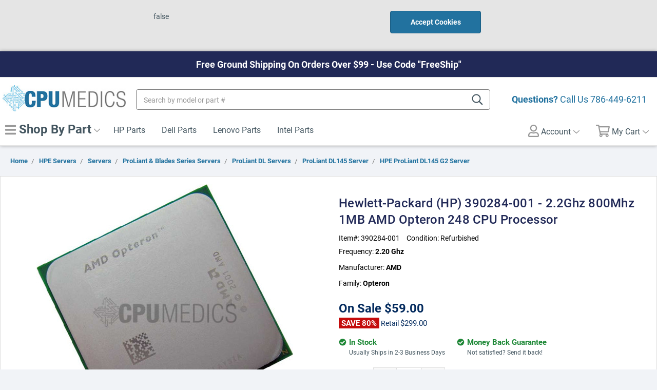

--- FILE ---
content_type: text/html; charset=utf-8
request_url: https://www.google.com/recaptcha/api2/anchor?ar=1&k=6LcjX0sbAAAAACp92-MNpx66FT4pbIWh-FTDmkkz&co=aHR0cHM6Ly93d3cuY3B1bWVkaWNzLmNvbTo0NDM.&hl=en&v=PoyoqOPhxBO7pBk68S4YbpHZ&size=normal&anchor-ms=20000&execute-ms=30000&cb=cvf4qybanz4m
body_size: 49179
content:
<!DOCTYPE HTML><html dir="ltr" lang="en"><head><meta http-equiv="Content-Type" content="text/html; charset=UTF-8">
<meta http-equiv="X-UA-Compatible" content="IE=edge">
<title>reCAPTCHA</title>
<style type="text/css">
/* cyrillic-ext */
@font-face {
  font-family: 'Roboto';
  font-style: normal;
  font-weight: 400;
  font-stretch: 100%;
  src: url(//fonts.gstatic.com/s/roboto/v48/KFO7CnqEu92Fr1ME7kSn66aGLdTylUAMa3GUBHMdazTgWw.woff2) format('woff2');
  unicode-range: U+0460-052F, U+1C80-1C8A, U+20B4, U+2DE0-2DFF, U+A640-A69F, U+FE2E-FE2F;
}
/* cyrillic */
@font-face {
  font-family: 'Roboto';
  font-style: normal;
  font-weight: 400;
  font-stretch: 100%;
  src: url(//fonts.gstatic.com/s/roboto/v48/KFO7CnqEu92Fr1ME7kSn66aGLdTylUAMa3iUBHMdazTgWw.woff2) format('woff2');
  unicode-range: U+0301, U+0400-045F, U+0490-0491, U+04B0-04B1, U+2116;
}
/* greek-ext */
@font-face {
  font-family: 'Roboto';
  font-style: normal;
  font-weight: 400;
  font-stretch: 100%;
  src: url(//fonts.gstatic.com/s/roboto/v48/KFO7CnqEu92Fr1ME7kSn66aGLdTylUAMa3CUBHMdazTgWw.woff2) format('woff2');
  unicode-range: U+1F00-1FFF;
}
/* greek */
@font-face {
  font-family: 'Roboto';
  font-style: normal;
  font-weight: 400;
  font-stretch: 100%;
  src: url(//fonts.gstatic.com/s/roboto/v48/KFO7CnqEu92Fr1ME7kSn66aGLdTylUAMa3-UBHMdazTgWw.woff2) format('woff2');
  unicode-range: U+0370-0377, U+037A-037F, U+0384-038A, U+038C, U+038E-03A1, U+03A3-03FF;
}
/* math */
@font-face {
  font-family: 'Roboto';
  font-style: normal;
  font-weight: 400;
  font-stretch: 100%;
  src: url(//fonts.gstatic.com/s/roboto/v48/KFO7CnqEu92Fr1ME7kSn66aGLdTylUAMawCUBHMdazTgWw.woff2) format('woff2');
  unicode-range: U+0302-0303, U+0305, U+0307-0308, U+0310, U+0312, U+0315, U+031A, U+0326-0327, U+032C, U+032F-0330, U+0332-0333, U+0338, U+033A, U+0346, U+034D, U+0391-03A1, U+03A3-03A9, U+03B1-03C9, U+03D1, U+03D5-03D6, U+03F0-03F1, U+03F4-03F5, U+2016-2017, U+2034-2038, U+203C, U+2040, U+2043, U+2047, U+2050, U+2057, U+205F, U+2070-2071, U+2074-208E, U+2090-209C, U+20D0-20DC, U+20E1, U+20E5-20EF, U+2100-2112, U+2114-2115, U+2117-2121, U+2123-214F, U+2190, U+2192, U+2194-21AE, U+21B0-21E5, U+21F1-21F2, U+21F4-2211, U+2213-2214, U+2216-22FF, U+2308-230B, U+2310, U+2319, U+231C-2321, U+2336-237A, U+237C, U+2395, U+239B-23B7, U+23D0, U+23DC-23E1, U+2474-2475, U+25AF, U+25B3, U+25B7, U+25BD, U+25C1, U+25CA, U+25CC, U+25FB, U+266D-266F, U+27C0-27FF, U+2900-2AFF, U+2B0E-2B11, U+2B30-2B4C, U+2BFE, U+3030, U+FF5B, U+FF5D, U+1D400-1D7FF, U+1EE00-1EEFF;
}
/* symbols */
@font-face {
  font-family: 'Roboto';
  font-style: normal;
  font-weight: 400;
  font-stretch: 100%;
  src: url(//fonts.gstatic.com/s/roboto/v48/KFO7CnqEu92Fr1ME7kSn66aGLdTylUAMaxKUBHMdazTgWw.woff2) format('woff2');
  unicode-range: U+0001-000C, U+000E-001F, U+007F-009F, U+20DD-20E0, U+20E2-20E4, U+2150-218F, U+2190, U+2192, U+2194-2199, U+21AF, U+21E6-21F0, U+21F3, U+2218-2219, U+2299, U+22C4-22C6, U+2300-243F, U+2440-244A, U+2460-24FF, U+25A0-27BF, U+2800-28FF, U+2921-2922, U+2981, U+29BF, U+29EB, U+2B00-2BFF, U+4DC0-4DFF, U+FFF9-FFFB, U+10140-1018E, U+10190-1019C, U+101A0, U+101D0-101FD, U+102E0-102FB, U+10E60-10E7E, U+1D2C0-1D2D3, U+1D2E0-1D37F, U+1F000-1F0FF, U+1F100-1F1AD, U+1F1E6-1F1FF, U+1F30D-1F30F, U+1F315, U+1F31C, U+1F31E, U+1F320-1F32C, U+1F336, U+1F378, U+1F37D, U+1F382, U+1F393-1F39F, U+1F3A7-1F3A8, U+1F3AC-1F3AF, U+1F3C2, U+1F3C4-1F3C6, U+1F3CA-1F3CE, U+1F3D4-1F3E0, U+1F3ED, U+1F3F1-1F3F3, U+1F3F5-1F3F7, U+1F408, U+1F415, U+1F41F, U+1F426, U+1F43F, U+1F441-1F442, U+1F444, U+1F446-1F449, U+1F44C-1F44E, U+1F453, U+1F46A, U+1F47D, U+1F4A3, U+1F4B0, U+1F4B3, U+1F4B9, U+1F4BB, U+1F4BF, U+1F4C8-1F4CB, U+1F4D6, U+1F4DA, U+1F4DF, U+1F4E3-1F4E6, U+1F4EA-1F4ED, U+1F4F7, U+1F4F9-1F4FB, U+1F4FD-1F4FE, U+1F503, U+1F507-1F50B, U+1F50D, U+1F512-1F513, U+1F53E-1F54A, U+1F54F-1F5FA, U+1F610, U+1F650-1F67F, U+1F687, U+1F68D, U+1F691, U+1F694, U+1F698, U+1F6AD, U+1F6B2, U+1F6B9-1F6BA, U+1F6BC, U+1F6C6-1F6CF, U+1F6D3-1F6D7, U+1F6E0-1F6EA, U+1F6F0-1F6F3, U+1F6F7-1F6FC, U+1F700-1F7FF, U+1F800-1F80B, U+1F810-1F847, U+1F850-1F859, U+1F860-1F887, U+1F890-1F8AD, U+1F8B0-1F8BB, U+1F8C0-1F8C1, U+1F900-1F90B, U+1F93B, U+1F946, U+1F984, U+1F996, U+1F9E9, U+1FA00-1FA6F, U+1FA70-1FA7C, U+1FA80-1FA89, U+1FA8F-1FAC6, U+1FACE-1FADC, U+1FADF-1FAE9, U+1FAF0-1FAF8, U+1FB00-1FBFF;
}
/* vietnamese */
@font-face {
  font-family: 'Roboto';
  font-style: normal;
  font-weight: 400;
  font-stretch: 100%;
  src: url(//fonts.gstatic.com/s/roboto/v48/KFO7CnqEu92Fr1ME7kSn66aGLdTylUAMa3OUBHMdazTgWw.woff2) format('woff2');
  unicode-range: U+0102-0103, U+0110-0111, U+0128-0129, U+0168-0169, U+01A0-01A1, U+01AF-01B0, U+0300-0301, U+0303-0304, U+0308-0309, U+0323, U+0329, U+1EA0-1EF9, U+20AB;
}
/* latin-ext */
@font-face {
  font-family: 'Roboto';
  font-style: normal;
  font-weight: 400;
  font-stretch: 100%;
  src: url(//fonts.gstatic.com/s/roboto/v48/KFO7CnqEu92Fr1ME7kSn66aGLdTylUAMa3KUBHMdazTgWw.woff2) format('woff2');
  unicode-range: U+0100-02BA, U+02BD-02C5, U+02C7-02CC, U+02CE-02D7, U+02DD-02FF, U+0304, U+0308, U+0329, U+1D00-1DBF, U+1E00-1E9F, U+1EF2-1EFF, U+2020, U+20A0-20AB, U+20AD-20C0, U+2113, U+2C60-2C7F, U+A720-A7FF;
}
/* latin */
@font-face {
  font-family: 'Roboto';
  font-style: normal;
  font-weight: 400;
  font-stretch: 100%;
  src: url(//fonts.gstatic.com/s/roboto/v48/KFO7CnqEu92Fr1ME7kSn66aGLdTylUAMa3yUBHMdazQ.woff2) format('woff2');
  unicode-range: U+0000-00FF, U+0131, U+0152-0153, U+02BB-02BC, U+02C6, U+02DA, U+02DC, U+0304, U+0308, U+0329, U+2000-206F, U+20AC, U+2122, U+2191, U+2193, U+2212, U+2215, U+FEFF, U+FFFD;
}
/* cyrillic-ext */
@font-face {
  font-family: 'Roboto';
  font-style: normal;
  font-weight: 500;
  font-stretch: 100%;
  src: url(//fonts.gstatic.com/s/roboto/v48/KFO7CnqEu92Fr1ME7kSn66aGLdTylUAMa3GUBHMdazTgWw.woff2) format('woff2');
  unicode-range: U+0460-052F, U+1C80-1C8A, U+20B4, U+2DE0-2DFF, U+A640-A69F, U+FE2E-FE2F;
}
/* cyrillic */
@font-face {
  font-family: 'Roboto';
  font-style: normal;
  font-weight: 500;
  font-stretch: 100%;
  src: url(//fonts.gstatic.com/s/roboto/v48/KFO7CnqEu92Fr1ME7kSn66aGLdTylUAMa3iUBHMdazTgWw.woff2) format('woff2');
  unicode-range: U+0301, U+0400-045F, U+0490-0491, U+04B0-04B1, U+2116;
}
/* greek-ext */
@font-face {
  font-family: 'Roboto';
  font-style: normal;
  font-weight: 500;
  font-stretch: 100%;
  src: url(//fonts.gstatic.com/s/roboto/v48/KFO7CnqEu92Fr1ME7kSn66aGLdTylUAMa3CUBHMdazTgWw.woff2) format('woff2');
  unicode-range: U+1F00-1FFF;
}
/* greek */
@font-face {
  font-family: 'Roboto';
  font-style: normal;
  font-weight: 500;
  font-stretch: 100%;
  src: url(//fonts.gstatic.com/s/roboto/v48/KFO7CnqEu92Fr1ME7kSn66aGLdTylUAMa3-UBHMdazTgWw.woff2) format('woff2');
  unicode-range: U+0370-0377, U+037A-037F, U+0384-038A, U+038C, U+038E-03A1, U+03A3-03FF;
}
/* math */
@font-face {
  font-family: 'Roboto';
  font-style: normal;
  font-weight: 500;
  font-stretch: 100%;
  src: url(//fonts.gstatic.com/s/roboto/v48/KFO7CnqEu92Fr1ME7kSn66aGLdTylUAMawCUBHMdazTgWw.woff2) format('woff2');
  unicode-range: U+0302-0303, U+0305, U+0307-0308, U+0310, U+0312, U+0315, U+031A, U+0326-0327, U+032C, U+032F-0330, U+0332-0333, U+0338, U+033A, U+0346, U+034D, U+0391-03A1, U+03A3-03A9, U+03B1-03C9, U+03D1, U+03D5-03D6, U+03F0-03F1, U+03F4-03F5, U+2016-2017, U+2034-2038, U+203C, U+2040, U+2043, U+2047, U+2050, U+2057, U+205F, U+2070-2071, U+2074-208E, U+2090-209C, U+20D0-20DC, U+20E1, U+20E5-20EF, U+2100-2112, U+2114-2115, U+2117-2121, U+2123-214F, U+2190, U+2192, U+2194-21AE, U+21B0-21E5, U+21F1-21F2, U+21F4-2211, U+2213-2214, U+2216-22FF, U+2308-230B, U+2310, U+2319, U+231C-2321, U+2336-237A, U+237C, U+2395, U+239B-23B7, U+23D0, U+23DC-23E1, U+2474-2475, U+25AF, U+25B3, U+25B7, U+25BD, U+25C1, U+25CA, U+25CC, U+25FB, U+266D-266F, U+27C0-27FF, U+2900-2AFF, U+2B0E-2B11, U+2B30-2B4C, U+2BFE, U+3030, U+FF5B, U+FF5D, U+1D400-1D7FF, U+1EE00-1EEFF;
}
/* symbols */
@font-face {
  font-family: 'Roboto';
  font-style: normal;
  font-weight: 500;
  font-stretch: 100%;
  src: url(//fonts.gstatic.com/s/roboto/v48/KFO7CnqEu92Fr1ME7kSn66aGLdTylUAMaxKUBHMdazTgWw.woff2) format('woff2');
  unicode-range: U+0001-000C, U+000E-001F, U+007F-009F, U+20DD-20E0, U+20E2-20E4, U+2150-218F, U+2190, U+2192, U+2194-2199, U+21AF, U+21E6-21F0, U+21F3, U+2218-2219, U+2299, U+22C4-22C6, U+2300-243F, U+2440-244A, U+2460-24FF, U+25A0-27BF, U+2800-28FF, U+2921-2922, U+2981, U+29BF, U+29EB, U+2B00-2BFF, U+4DC0-4DFF, U+FFF9-FFFB, U+10140-1018E, U+10190-1019C, U+101A0, U+101D0-101FD, U+102E0-102FB, U+10E60-10E7E, U+1D2C0-1D2D3, U+1D2E0-1D37F, U+1F000-1F0FF, U+1F100-1F1AD, U+1F1E6-1F1FF, U+1F30D-1F30F, U+1F315, U+1F31C, U+1F31E, U+1F320-1F32C, U+1F336, U+1F378, U+1F37D, U+1F382, U+1F393-1F39F, U+1F3A7-1F3A8, U+1F3AC-1F3AF, U+1F3C2, U+1F3C4-1F3C6, U+1F3CA-1F3CE, U+1F3D4-1F3E0, U+1F3ED, U+1F3F1-1F3F3, U+1F3F5-1F3F7, U+1F408, U+1F415, U+1F41F, U+1F426, U+1F43F, U+1F441-1F442, U+1F444, U+1F446-1F449, U+1F44C-1F44E, U+1F453, U+1F46A, U+1F47D, U+1F4A3, U+1F4B0, U+1F4B3, U+1F4B9, U+1F4BB, U+1F4BF, U+1F4C8-1F4CB, U+1F4D6, U+1F4DA, U+1F4DF, U+1F4E3-1F4E6, U+1F4EA-1F4ED, U+1F4F7, U+1F4F9-1F4FB, U+1F4FD-1F4FE, U+1F503, U+1F507-1F50B, U+1F50D, U+1F512-1F513, U+1F53E-1F54A, U+1F54F-1F5FA, U+1F610, U+1F650-1F67F, U+1F687, U+1F68D, U+1F691, U+1F694, U+1F698, U+1F6AD, U+1F6B2, U+1F6B9-1F6BA, U+1F6BC, U+1F6C6-1F6CF, U+1F6D3-1F6D7, U+1F6E0-1F6EA, U+1F6F0-1F6F3, U+1F6F7-1F6FC, U+1F700-1F7FF, U+1F800-1F80B, U+1F810-1F847, U+1F850-1F859, U+1F860-1F887, U+1F890-1F8AD, U+1F8B0-1F8BB, U+1F8C0-1F8C1, U+1F900-1F90B, U+1F93B, U+1F946, U+1F984, U+1F996, U+1F9E9, U+1FA00-1FA6F, U+1FA70-1FA7C, U+1FA80-1FA89, U+1FA8F-1FAC6, U+1FACE-1FADC, U+1FADF-1FAE9, U+1FAF0-1FAF8, U+1FB00-1FBFF;
}
/* vietnamese */
@font-face {
  font-family: 'Roboto';
  font-style: normal;
  font-weight: 500;
  font-stretch: 100%;
  src: url(//fonts.gstatic.com/s/roboto/v48/KFO7CnqEu92Fr1ME7kSn66aGLdTylUAMa3OUBHMdazTgWw.woff2) format('woff2');
  unicode-range: U+0102-0103, U+0110-0111, U+0128-0129, U+0168-0169, U+01A0-01A1, U+01AF-01B0, U+0300-0301, U+0303-0304, U+0308-0309, U+0323, U+0329, U+1EA0-1EF9, U+20AB;
}
/* latin-ext */
@font-face {
  font-family: 'Roboto';
  font-style: normal;
  font-weight: 500;
  font-stretch: 100%;
  src: url(//fonts.gstatic.com/s/roboto/v48/KFO7CnqEu92Fr1ME7kSn66aGLdTylUAMa3KUBHMdazTgWw.woff2) format('woff2');
  unicode-range: U+0100-02BA, U+02BD-02C5, U+02C7-02CC, U+02CE-02D7, U+02DD-02FF, U+0304, U+0308, U+0329, U+1D00-1DBF, U+1E00-1E9F, U+1EF2-1EFF, U+2020, U+20A0-20AB, U+20AD-20C0, U+2113, U+2C60-2C7F, U+A720-A7FF;
}
/* latin */
@font-face {
  font-family: 'Roboto';
  font-style: normal;
  font-weight: 500;
  font-stretch: 100%;
  src: url(//fonts.gstatic.com/s/roboto/v48/KFO7CnqEu92Fr1ME7kSn66aGLdTylUAMa3yUBHMdazQ.woff2) format('woff2');
  unicode-range: U+0000-00FF, U+0131, U+0152-0153, U+02BB-02BC, U+02C6, U+02DA, U+02DC, U+0304, U+0308, U+0329, U+2000-206F, U+20AC, U+2122, U+2191, U+2193, U+2212, U+2215, U+FEFF, U+FFFD;
}
/* cyrillic-ext */
@font-face {
  font-family: 'Roboto';
  font-style: normal;
  font-weight: 900;
  font-stretch: 100%;
  src: url(//fonts.gstatic.com/s/roboto/v48/KFO7CnqEu92Fr1ME7kSn66aGLdTylUAMa3GUBHMdazTgWw.woff2) format('woff2');
  unicode-range: U+0460-052F, U+1C80-1C8A, U+20B4, U+2DE0-2DFF, U+A640-A69F, U+FE2E-FE2F;
}
/* cyrillic */
@font-face {
  font-family: 'Roboto';
  font-style: normal;
  font-weight: 900;
  font-stretch: 100%;
  src: url(//fonts.gstatic.com/s/roboto/v48/KFO7CnqEu92Fr1ME7kSn66aGLdTylUAMa3iUBHMdazTgWw.woff2) format('woff2');
  unicode-range: U+0301, U+0400-045F, U+0490-0491, U+04B0-04B1, U+2116;
}
/* greek-ext */
@font-face {
  font-family: 'Roboto';
  font-style: normal;
  font-weight: 900;
  font-stretch: 100%;
  src: url(//fonts.gstatic.com/s/roboto/v48/KFO7CnqEu92Fr1ME7kSn66aGLdTylUAMa3CUBHMdazTgWw.woff2) format('woff2');
  unicode-range: U+1F00-1FFF;
}
/* greek */
@font-face {
  font-family: 'Roboto';
  font-style: normal;
  font-weight: 900;
  font-stretch: 100%;
  src: url(//fonts.gstatic.com/s/roboto/v48/KFO7CnqEu92Fr1ME7kSn66aGLdTylUAMa3-UBHMdazTgWw.woff2) format('woff2');
  unicode-range: U+0370-0377, U+037A-037F, U+0384-038A, U+038C, U+038E-03A1, U+03A3-03FF;
}
/* math */
@font-face {
  font-family: 'Roboto';
  font-style: normal;
  font-weight: 900;
  font-stretch: 100%;
  src: url(//fonts.gstatic.com/s/roboto/v48/KFO7CnqEu92Fr1ME7kSn66aGLdTylUAMawCUBHMdazTgWw.woff2) format('woff2');
  unicode-range: U+0302-0303, U+0305, U+0307-0308, U+0310, U+0312, U+0315, U+031A, U+0326-0327, U+032C, U+032F-0330, U+0332-0333, U+0338, U+033A, U+0346, U+034D, U+0391-03A1, U+03A3-03A9, U+03B1-03C9, U+03D1, U+03D5-03D6, U+03F0-03F1, U+03F4-03F5, U+2016-2017, U+2034-2038, U+203C, U+2040, U+2043, U+2047, U+2050, U+2057, U+205F, U+2070-2071, U+2074-208E, U+2090-209C, U+20D0-20DC, U+20E1, U+20E5-20EF, U+2100-2112, U+2114-2115, U+2117-2121, U+2123-214F, U+2190, U+2192, U+2194-21AE, U+21B0-21E5, U+21F1-21F2, U+21F4-2211, U+2213-2214, U+2216-22FF, U+2308-230B, U+2310, U+2319, U+231C-2321, U+2336-237A, U+237C, U+2395, U+239B-23B7, U+23D0, U+23DC-23E1, U+2474-2475, U+25AF, U+25B3, U+25B7, U+25BD, U+25C1, U+25CA, U+25CC, U+25FB, U+266D-266F, U+27C0-27FF, U+2900-2AFF, U+2B0E-2B11, U+2B30-2B4C, U+2BFE, U+3030, U+FF5B, U+FF5D, U+1D400-1D7FF, U+1EE00-1EEFF;
}
/* symbols */
@font-face {
  font-family: 'Roboto';
  font-style: normal;
  font-weight: 900;
  font-stretch: 100%;
  src: url(//fonts.gstatic.com/s/roboto/v48/KFO7CnqEu92Fr1ME7kSn66aGLdTylUAMaxKUBHMdazTgWw.woff2) format('woff2');
  unicode-range: U+0001-000C, U+000E-001F, U+007F-009F, U+20DD-20E0, U+20E2-20E4, U+2150-218F, U+2190, U+2192, U+2194-2199, U+21AF, U+21E6-21F0, U+21F3, U+2218-2219, U+2299, U+22C4-22C6, U+2300-243F, U+2440-244A, U+2460-24FF, U+25A0-27BF, U+2800-28FF, U+2921-2922, U+2981, U+29BF, U+29EB, U+2B00-2BFF, U+4DC0-4DFF, U+FFF9-FFFB, U+10140-1018E, U+10190-1019C, U+101A0, U+101D0-101FD, U+102E0-102FB, U+10E60-10E7E, U+1D2C0-1D2D3, U+1D2E0-1D37F, U+1F000-1F0FF, U+1F100-1F1AD, U+1F1E6-1F1FF, U+1F30D-1F30F, U+1F315, U+1F31C, U+1F31E, U+1F320-1F32C, U+1F336, U+1F378, U+1F37D, U+1F382, U+1F393-1F39F, U+1F3A7-1F3A8, U+1F3AC-1F3AF, U+1F3C2, U+1F3C4-1F3C6, U+1F3CA-1F3CE, U+1F3D4-1F3E0, U+1F3ED, U+1F3F1-1F3F3, U+1F3F5-1F3F7, U+1F408, U+1F415, U+1F41F, U+1F426, U+1F43F, U+1F441-1F442, U+1F444, U+1F446-1F449, U+1F44C-1F44E, U+1F453, U+1F46A, U+1F47D, U+1F4A3, U+1F4B0, U+1F4B3, U+1F4B9, U+1F4BB, U+1F4BF, U+1F4C8-1F4CB, U+1F4D6, U+1F4DA, U+1F4DF, U+1F4E3-1F4E6, U+1F4EA-1F4ED, U+1F4F7, U+1F4F9-1F4FB, U+1F4FD-1F4FE, U+1F503, U+1F507-1F50B, U+1F50D, U+1F512-1F513, U+1F53E-1F54A, U+1F54F-1F5FA, U+1F610, U+1F650-1F67F, U+1F687, U+1F68D, U+1F691, U+1F694, U+1F698, U+1F6AD, U+1F6B2, U+1F6B9-1F6BA, U+1F6BC, U+1F6C6-1F6CF, U+1F6D3-1F6D7, U+1F6E0-1F6EA, U+1F6F0-1F6F3, U+1F6F7-1F6FC, U+1F700-1F7FF, U+1F800-1F80B, U+1F810-1F847, U+1F850-1F859, U+1F860-1F887, U+1F890-1F8AD, U+1F8B0-1F8BB, U+1F8C0-1F8C1, U+1F900-1F90B, U+1F93B, U+1F946, U+1F984, U+1F996, U+1F9E9, U+1FA00-1FA6F, U+1FA70-1FA7C, U+1FA80-1FA89, U+1FA8F-1FAC6, U+1FACE-1FADC, U+1FADF-1FAE9, U+1FAF0-1FAF8, U+1FB00-1FBFF;
}
/* vietnamese */
@font-face {
  font-family: 'Roboto';
  font-style: normal;
  font-weight: 900;
  font-stretch: 100%;
  src: url(//fonts.gstatic.com/s/roboto/v48/KFO7CnqEu92Fr1ME7kSn66aGLdTylUAMa3OUBHMdazTgWw.woff2) format('woff2');
  unicode-range: U+0102-0103, U+0110-0111, U+0128-0129, U+0168-0169, U+01A0-01A1, U+01AF-01B0, U+0300-0301, U+0303-0304, U+0308-0309, U+0323, U+0329, U+1EA0-1EF9, U+20AB;
}
/* latin-ext */
@font-face {
  font-family: 'Roboto';
  font-style: normal;
  font-weight: 900;
  font-stretch: 100%;
  src: url(//fonts.gstatic.com/s/roboto/v48/KFO7CnqEu92Fr1ME7kSn66aGLdTylUAMa3KUBHMdazTgWw.woff2) format('woff2');
  unicode-range: U+0100-02BA, U+02BD-02C5, U+02C7-02CC, U+02CE-02D7, U+02DD-02FF, U+0304, U+0308, U+0329, U+1D00-1DBF, U+1E00-1E9F, U+1EF2-1EFF, U+2020, U+20A0-20AB, U+20AD-20C0, U+2113, U+2C60-2C7F, U+A720-A7FF;
}
/* latin */
@font-face {
  font-family: 'Roboto';
  font-style: normal;
  font-weight: 900;
  font-stretch: 100%;
  src: url(//fonts.gstatic.com/s/roboto/v48/KFO7CnqEu92Fr1ME7kSn66aGLdTylUAMa3yUBHMdazQ.woff2) format('woff2');
  unicode-range: U+0000-00FF, U+0131, U+0152-0153, U+02BB-02BC, U+02C6, U+02DA, U+02DC, U+0304, U+0308, U+0329, U+2000-206F, U+20AC, U+2122, U+2191, U+2193, U+2212, U+2215, U+FEFF, U+FFFD;
}

</style>
<link rel="stylesheet" type="text/css" href="https://www.gstatic.com/recaptcha/releases/PoyoqOPhxBO7pBk68S4YbpHZ/styles__ltr.css">
<script nonce="q-PJ9mQutt5kDmlWg9TvAQ" type="text/javascript">window['__recaptcha_api'] = 'https://www.google.com/recaptcha/api2/';</script>
<script type="text/javascript" src="https://www.gstatic.com/recaptcha/releases/PoyoqOPhxBO7pBk68S4YbpHZ/recaptcha__en.js" nonce="q-PJ9mQutt5kDmlWg9TvAQ">
      
    </script></head>
<body><div id="rc-anchor-alert" class="rc-anchor-alert"></div>
<input type="hidden" id="recaptcha-token" value="[base64]">
<script type="text/javascript" nonce="q-PJ9mQutt5kDmlWg9TvAQ">
      recaptcha.anchor.Main.init("[\x22ainput\x22,[\x22bgdata\x22,\x22\x22,\[base64]/[base64]/[base64]/[base64]/[base64]/[base64]/KGcoTywyNTMsTy5PKSxVRyhPLEMpKTpnKE8sMjUzLEMpLE8pKSxsKSksTykpfSxieT1mdW5jdGlvbihDLE8sdSxsKXtmb3IobD0odT1SKEMpLDApO08+MDtPLS0pbD1sPDw4fFooQyk7ZyhDLHUsbCl9LFVHPWZ1bmN0aW9uKEMsTyl7Qy5pLmxlbmd0aD4xMDQ/[base64]/[base64]/[base64]/[base64]/[base64]/[base64]/[base64]\\u003d\x22,\[base64]\x22,\x22HyrCmWlqeMK0fMOtCCjCvMOHw5FTD0HDilomfMKJw7HDisK/JcO4N8OtGcKuw6XCmWXDoBzDhcKUaMKpwoFSwoPDkTRmbUDDhS/CoF5uREttwr/DlELCrMObBSfCkMKaWsKFXMKpf3vChcKZwpDDqcKmBQbClGzDikUKw43Cr8KNw4LClMKGwrJsTT7CvcKiwrh7N8OSw6/DqSfDvsOowqPDj1Z+d8OGwpEzA8KMwpDCvnZnCF/Dmkggw7fDpMKXw4wPVzLCigFFw6nCo308HF7DtmxpU8OiwqxfEcOWUDptw5vChMKow6PDjcOsw6nDvXzDm8OfwqjCnGjDgcOhw6PCp8KBw7FWMynDmMKAw4/DscOZLDEQGWDDm8O5w4oUUsOAYcOww5VhZ8Ktw5FiwobCq8Ofw6vDn8KSwqzCg2PDgyjCg0DDjMObU8KJYMOOZMOtwpnDkMOZMHXCj2l3wrMpwoIFw7rCusKZwrl5wrTChWs7VVA5wrMSw7bDrAvChGtjwrXChQVsJX/DgGtWwonCjS7DlcOVa39sEsORw7HCocKaw6wbPsKJw6jCizvCsjXDulAdw5JzZ2Uew55lwokVw4QjMsKKdTHDt8OfRAHDt33CqArDgcK6VCgNw4PChMOAXirDgcKMZ8KpwqIYSsOZw705fn9jVygSwpHCt8OXV8K5w6bDrcOWYcOJw4xaM8OXMHbCvW/DjmvCnMKewrDCvBQUwrh9CcKSC8KkCMKWJcO9QzvDssOtwpY0CjrDswlSw6PCkCRxw51baEdkw64jw6ZGw67CkMKlWMK0WAgZw6o1KcKOwp7ClsOfe3jCukUAw6Yzw6PDlcOfEE/Dj8O8fnrDvsK2wrLCncOJw6DCvcK5aMOUJlPDkcKNAcKBwo4mSDvDh8OwwpsdQsKpwonDlyIXSsORUMKgwrHCnMKVDy/CpcKOAsKqw6DDkBTCkCfDi8OOHTgywrvDuMOeZj0bw7JrwrEpIcO+wrJGOsKlwoPDow7ChxAzFMKUw7/CoxBjw7/[base64]/CqVLCrMKaw7TCssO7EMOGwozDocKnCifCqcK6FcODwq0pFx06IsOPw5xeJ8OuwoPCshTDl8KeSTDDinzDnMKCEcKyw4nDosKyw4U7w7Ebw6Maw6YRwpXDoFdWw7/DpMOhcWtiw5Yvwo1Ew40pw4MnP8K6wrbCgg5AFsK+MMOLw4HDh8ONYCbCi2rCqsO7MMKAfnLClMOMwpbDn8O2eFLCrmkFwrwcw6PCuwp+wroISznDhcKPOsOcwq/CiDknwrg+PmLCoDbCliYpHsKjCDDDnAXDun/[base64]/DvMKPw4nDkMOMcgFoVcOQS1HCnzUZw7rCg8KDdsOYw7jDvgbCo07CvU/Cj0TCqsOKw4vDjcKWwpMGwojDsWPDscKzGwZfw5Mmwq3DpcK0wpXDmsOzwqNewrXDiMK/N07CtUvChFBZD8KjV8OCLVtOBT7Dow4Sw5ELwoDDj1ACwqM5w75lBEnDqcKNwrzDu8OlQ8OOOsO4V13Djn7ClnnCkMK5bn3CocKADwkswrPChkfCi8KAwpzDmmrCpBgBwrx2RsOuclJ7wqo/PSjCoMKsw7x/w7wvfDPDmUtiw5YIwofDpC/DkMK3w5x1CSHDsGjDo8KkU8K7w7Zowro+G8OlwqbCoXLDmkHDp8KSTMKdTErDu0QbIMKOZFMOw6HDr8OaCB/DrMKww6tBXirDlsK+w7rDmcOUw6BXTHjCjVTCncKrY2ISM8OzA8Olw43CqMKwAV4jwpoPw4fCh8OMc8KNXcK/wo4/dxrDlUAjacOZw6FEw7rDvcODZMK+wqrDjilZG0rCncKHw6TCnT7DnsOzR8KdL8O9Qw7DucONwoPDkcORw4LDpcKmMS7DrDB+wqspasK6I8O7RBzCsBsnfiwZwpjCjUUiERh9XMKiB8KYw7kHw4FnQsK2ZW/DtEXDtsKtSHHDhgxNHMKYwpTCj07DoMKHw4JEWhHCosO2wp/DrHRxw6LCsHzChcO/wpbClCjDnFjDvsKHw41vI8OnG8KQwr9aVnXCr2IAUcOfwroFwqbDj1bDtU3DjcOAwrXDrWbCkcKjw7rDjcKHZWhtIMKnwqzCmcOBZkLDtFvCl8KZfXrCncKCeMOPwpHDlVfDksOew6/CuyFew4otw6rCpsOewp/Ck3p9cDzDvkjDhcKDAMKyEiBvGDYYXMK8wq1VwpPCmlMkw6FuwrdJGWF9w5cOFSnCjUrDozJbwpVuw7jCi8KFdcKRHCwiwpTCi8OaE1Nywo4cw5ZfXQLDncOww7c0W8OXwqnDgB5eH8O4wp7DkGNowop3JcOPenXCpE/CscOnw7Bmw5zCvcKJwrTCucKRUn7DosKBwp4vGsO/w4/[base64]/bjlKUMOUIw/[base64]/DmQ4cw7tBw7cKR8K9fFQkw6l1K8Oew7waIsKsw4HDlsOawokxw53CjsOHG8KZw5TDoMOVGMOCV8OPwoAywp3DqQJLFF/CmRwRPhTDv8K3wqnDssOtwqjCnsOrwoTCgE1Gw4TDhsKvw5nDujFrC8O6Y3ImRSDChRzDiEPCicKdScO7ITUUEcONw6lQU8OID8OQwrYMNcK5wobDk8KLwo0MbG4qUEgAwqzCkTwUAsObT1/CmcKbG3zDpHLCksOIw6R8wqTCi8ODwoM6W8K8w6A/wqjCs0LCksO7w5BIbMOjO0HCm8OHEV5QwrdaGnXDgMK4wqvDi8OOwohff8KEOH0gwr0Owq5iwoLDjHsNKMO+w5TDo8OAw6jCncK2wrbDpQcLw7jCjsORwqkiCsKiwqtsw5DDqXDCoMK/wo3DtHI5w79PwoXCuRbCqsKMw6J9dsOQwpbDlMOILAnCqSVhwrvCqTEHdsOCwrETSF/[base64]/Dj8ORwq9hcAhQw6sSw5JIJcKRNCvCnsOZwpzCowc4KMOpwqwgw5ACesKVBMO5wrR8TFkYEsKZwq/CiDfCjxQSw5Zfw5vCp8KYw746REzDoDFyw44kwrjDs8K7e3sxwrfCgmY7Gx0ow6/DgsOSMsOEw5vDg8O1wr3Dt8K4wpgGwrN8GQFSYMO2wqjDnwosw4/DssKDbMKZw4fDoMKNwo3Dt8O+woDDqcKzwr3DkRbDknbCqsKSwocmR8OwwoMYAXjDlREiOQvDo8OpecK8ccOjw77DohhCeMKRLEXDlsKvbMKgwqF2wrBRwqt9HMOZwoVQKMOmUS1SwqhTw73DmCTDi10AAnjCkH7DiAxOw7Q/wrfCkl4+w6PDmsK4wo8IJXTDnGPDiMO+DWTCicKswog5bMOlw5zDhGMYw5VIw6TClMKPw6pdw61bBQrCsSoewpB1wqjDqMOKHz3CqnERNEzDuMOmwrcAwqTChTjDh8K0w5bCncKuekcfw6ofw7cwT8K9fsK4w6/CiMObwpfCiMO0w40AS2LCuk9LME0aw6ZgA8KQw7tbwo5pwovDp8KxScOGAW7ChlHDrHnCiMOvSmkWw6vCisOFY0bDvgYdwrfCtcO5wqDDqEsjwr86AzLCnMOmwptEwolZwqwAwobCmB7Di8OMfwbDmkc9GizDo8Oxw7nCmsK+SlE7w7jDgcO2wptOwpIfw4J/HyLDsmXDusKIwp7DpsOEw7Ixw5zDhEPCuQpIw6vCkcKEV1s+w6cfw67DjU0KdsOzDcOmSMOVRcOvwrXCqnnDp8OywqPDuFYcFcKQJMO/PmrDlR15esKRUsK7wpbDhnAKehLDlcK/wofDgMKrw4QydgjDiCnCvlsbe1l7woBrGcOsw5vDlMK5wpvClMOXw7/CtMO/G8KOw6sIDsK8Igs6Ul3Ch8Otw6Mgwookwqk3WcOCwqfDvS0fwowKayhXwptpwpNXHMKhRMObw5/Ch8Olw5RMw7zCosOXwrXDvsO1ZxvDmS/DnD4zKTZWVUPCnsKWZsKab8OZLsOEOcKyYcOiI8Obw6jDsDkLWcKZbkMGw53CmQPCvMOowrDCvGLDuiYnw54dwqLCogMqwo7CvcO9wpnDjmbDg17CrjrClGEww7DDjGxJaMKeWR7Cl8OxGsKlwqzDljgJc8KaFHjCgnXCuxoYw45pw6LCszzDuEnCrF/CiEwiVMOAKMOYKsKmVyHDvMOdwpwew73DtcOnw4zCp8OwwrfDn8OzwojDpsOZw74/V01rcHvCj8KANForwpo+w55xwr/CtSzDu8OQHH/Dsj/CrUrDjUx/NnbCiy57KxNFwpYNw4IQUwvDmsOsw4nDkMOpKT1vw5J+MsKzw4YxwrlCX8KGw6XCnDZhw6EQwp3DvAUww6NLwpXDhwjDvX3CicOCw6DCnMK1N8OSwqjDkWkvwrc9wot0wpNJRcKFw5lAExByFR/[base64]/CqCZ6aToxXVzCsSjCoyzDtSg3PcOHwrgrw7/DsnfCo8KswpDDj8KaY2bCosKuw7kIwrfCj8K/wp9bcMKUf8O3wr3CtMO/wpR4w44QBcKpwr3CrMO3LsK/wqgXPsKwwo9ybTTDjRTDscOvTMOUc8OcwpTDvgQ/cMOZfcOfw75ow7J/w4tpwoBHCMOZIV/CskY7w5ojH3hPFUfCjMK5woY7Q8O6w43Dg8O5w6FAXhNhEcOgw4RKw71GOgguWkHClcKkRmnDjMOOw58GLhTCkcK7wrHCjEXDiSHDo8KCQXXDjh4PcGrCssOmworCtcKfOMOCK3EtwrB9w7rDk8Oww7XDpHBDXS49MghKw59swqExw4kRAMKEwpR/woEpwp7DhcKDHMKYXQhgRh3DrcOww4kOCcKOwqALecK1wrp9XcOiFcO5V8OPHcKgworDmyXDgsK5AmQ0T8KVw4I4woPCvlFoa8KPwrQYG0HCnmAJEgAIYR/DksO4w4TCp3PCisK1w4cHw4kgwrwqIcO7wrAjwoc7w4jDkTp+BsKyw6k0w5I6wpHCghZvBFbCr8KvTAsfworDscKIwqrCi1fDhcK1MWwtZFYgwogfwprDgjPCnHZuwpB/Un7CpcKvbMO1bcKJw6PDi8OTwpzDgTPDuGRKw6HDmMOHw7hCd8OsbxTCn8O5SwDDsDFVw4Rxwr0mJSjCtW1cw7vCsMKwwoIEw744wqPCjkRsdMKLwp4nw5pdwqs+VjPCgEjCsAkdw7zCmsKGw7rCojsuwrJ3EivDpw/[base64]/CnMfLcKKwp1KwoLCkA8wQAYow4fCnWkrw4Ukw6I7wpvCisOmw5/DjDdbw6ZIPcKbP8O6bMOyYcKibB3CjxYbfQNQwr3CgcOnZsO7ETbDk8KMZcO1w6IxwrfCrXPCjcONwp3CujfDv8Ksw6HDmU7CiTXCk8KJw6/CnMOBFsObScK2w4Z/K8OMwogEw7LCjMKFV8OXw5jDj1Juw73DjhcWwphUwqTCjQ4iwo3DrMKKw5FZNsKWR8O/XDTCmg1bZk0rAMOES8K9w6pZPk/[base64]/wowfNyEgwpPChgPCh8KLwooawplVSWDCrcOvPsKtVCt3MsOWw6TDjVHDml/DrMKKVcKEwro9w6rChHs+wr1cw7fDnMK/RGAfw7sXH8K/A8ODIgdNw6zDtcO5WC92wr7ChE40woNnFsKjw54jwqhMw5cWJsK/[base64]/DlcOPw6wewoDDt3VCwpfDnsKiw4DCjsKtwrnDhDkJwrB7w4nDi8Oow4vDlEPDj8ONw7VYEnweGmjDiXBMTAzDthzCq1BFc8KUw7fDvWrCvAVKJsKvw41DEcOcFwrCrsKfwr59N8OGPw/CqMOIwofDqcO6wrfCvA7CrHgeRy8ow6fDu8O9N8KSXEpBD8Ogw7A6w7rCjcOLw6rDgMO8wpjDrMKpMwTCsVASw6p5w7jChcObUwvCinh8wqwCw6zDqsOrw5bCrnY/woTCrxQ8wqB1EGzDjsKsw4bCgMOUDWZkVXNLwpHCg8OjZVPDvBsMw4XCpGtKwpLDucOibhbChxvCtVHCqwjCqsKHRMKlwpEGPsKFT8ODw54WGMKhwrNnP8K/[base64]/W8Kxw7rDncOkYsKtfFsXwpPCtcOLwozDtV/Dv13DkMKAV8KLFCwJwpHCjMKtwqkGLFNOw6/DuF3CosOXVcKBwoMTTDjDmGHCrGoUw51uRjk8w71fw6DDlcKjMVLCuXHCpcOLRBjCmSDDuMK/wqx5wonDqsOLKmfDsxU2KBTCscOmwr3DkcOXwpxAZsO7WsKPw4VAIS8UXcOIwpgsw7R6P0sKDBItXcKiwotGQAEUcUfCisO7PsOEwqrDiV/DjsOhWSbCmQnCk1R/S8Ohw70rw5bCpcOcwqhsw64Bw6ouSH8zJjg9GFnDrcKddMKMBTU0FMKnwroVG8KuwqImWcOVByFkwpZUIcOcwofDoMObHBR3wrhOw4HCohfCocKJw7hALGPCvsOiw4LCuyYwK8KPwrXDg2PDj8Kmw7UPw4p1FA3CpsKdw7TDh3jDnMK9W8OZNCddwq/CthE5ZGA8wpRYw53Cq8Ovw5rDusOCwrDCs2zCg8K6wqURw48ewphcEMO3wrLCq2TCnlLCljdTK8KFG8KSYE4Hw4oxXMOmw5E5wrx9dsKfw6Mxw6RYQsOWw6x9X8KsEcOtw4Emwro0PcO0wqF7SzJhaFsYw41iPk/[base64]/A8OaZcKZOsK4w6DCkn/Cn8KPWlUPwrxxK8OuFn0xL8KfDsOHw4HDicK/[base64]/ChgPCpMKawrHDjsOTLsODacOnwo9YXMKwwrBvwpZ9wqAfw6V/NcOmwp3CijfCh8OaMmVCeMKrwoDDqXcPwoJvTsKWPcOpeBLCsnpPcWDCtzZBw5Mbe8KDV8KNw6fDlU/CsBDDgcKPRMOdwpXCvU/[base64]/Z8K0wp8Gw40dT8OSaGrCk8Orw5JUw7zChsOpw7zDo8OMTg3DiMKOYibCkWPCgXDCpsKbw7IUSMOnfExhBVQ7Yn5uw4XCuyQuw5TDmFzDr8OEwq0Uw7rCn1AvNA/DkEA/HE7Dui4Tw7pbAy/[base64]/bUwGw4nDqsKiwrF1wrXDmMKQwooaawJ7w6gQw7fDtMKkfMKLw7J6d8KuwrlSfMOowphBDirDh13CvRnCiMOPbMO5w6XDiGh5w4dJw6Izwp9bw4JCw4c5wrAIwrXDtw3CjzvCnC/CjkFTwop/QcOuwo9kLhh+Hi0Zw5JJwqwDwoXDjE1nM8K5Y8KUTsOXw7/DnXlBGMOSwoTCuMKhw5LDj8Kyw4nDmiFywoAjMkzClsKJw4ZJCcOhGzE2wpg3RMKlw4zDkzRKw7jDp0HCg8OBw7M0SyvDqMKuw7ohTCrCicO6W8OwX8OKw5Yuw6l5ByzDhcK1CsOlZcOgDHHCsA8Qw5PDqMOpHRDDtm/DlwUYw6zCkjZCL8OkP8KIwojDj2JxwovCkmnCtmDCv1zCqlLChWzCnMKLwpMNBMKOVlnCqz7Du8K/AsOLFnzCoF/CjlHCrDfDhMOJejp7wp4Gw6nDncKXwrfDiUnCmsKmw7DCjcOPJDHCuwvCu8OeGcKJbcOAesKkfsKRw4bDqMORw59jUUTCvQfCusOCCMKuwprCuMOeOV47U8OAw4ZafyEhwoJpKh/CgcODHcKRwokZbcKKwr8ww4/ClsKFw7jDv8OQwr7Cl8OQdVjCgXogw7XDvAPCtybCp8KwJcKTw4ZWccOxw4dqfsOYw7pCcmEGw69JwqrCvMKPw6vDsMO5YRIqDcO0wo7CoHjCu8OcW8K1wpLDkcOgw7/CjyfDo8OGwrpNLcObLAcLI8OGNV3DmHVjUsOjGcKIwpxHYsOVwqnCiiUvAB0nw4clwrHDscOSwonCscKSRQEMYsKew6E/w4XDlgRHUsOTw4fCvsOHJmxBMMOcwppBwpPCtcOODVjCiR/CmcKEw6kpw7TDu8OddsKvEznDqsO+PkXCuMObwpHCh8OQwq1Ew6XDgcKdEcOyEsKxQnTDn8OgWcKywow5TgJdw5zDlcObIEY9NMOzw5s4wovCisOiLMOww4s0woQ7YUdpw4VVw6JMIS1Nw7ggw43Ch8OZwo3DlsOTNFzCuV/[base64]/[base64]/QMKwT8OkfsO8PMKXw4PCiXt6w6MLfFcLw5FQwro+D146KMKmAcOMw4jDscKcLl7Csg1FXBHDjFLCnlvCrsKITMKWUVvDt1tCPsKLwrLCmsKvw6BsCUI8wqtBcTzCqTVLwo10wq54wqbDribDo8O/wrLCiG7Di3sZwo7CjMKhJsOmUjjCpsKdw6YHwpbDo0AST8KSPcKLwpU6w555wrp1J8KdVX0zwp3Do8O+w4jCg03CtsKWwpshwpIWKXwswow+Bk8ZVcKxwp7DpirClsKnEsOSw59/[base64]/[base64]/[base64]/[base64]/[base64]/Dn0orw5kwPcOabQohaQ56csKgw5/[base64]/Dk8KrwoPCqQEcw7pBwrfDigDDukzDi8O1w5LCvVkaRH9RwpUJKxPDp3HCm2d9BAxlDMKUT8KlwpXDo2A4MRrCpsKrw4TCmQjDkcKxw7nCpzZuw4lBXcOoBB5Qa8OdTcO/w6PCkATCu1MvBEHCgcKONk51d2tMw6HDh8O/EMOhw6lCw4dWKHtqI8KeTsKDwrHDjsKlG8OWwoEYwoXCpBvCvsOtwovCr3Axw5Ejw47DksKzJWoFOMOoAMKoKcKAw49Uw7A1JR/CgyoKSsOyw54Mwp7DrhjCqA3DtQLCncOUwofDjMKkZhFpXMOMw7fDjcOzw7rCjcORBELCuFbDmcOCWMKCw5B/[base64]/MWrCl8K0bcOGwpdew6XDpcOwKncKIMOEM1hvSMK/dH3Dp31qw4/CsWF3wqHCmjLCjxZGw6cjwpTCpsOIwpHCjCUYWcO2XMKLSyt0TBvDv03CqMKlwrDCpzhJw4jCkMK5JcKiasO7V8ONw6rCmj/[base64]/DsD7DomzDucOIw4bDsWkbbVfCqsOowq1Zw4hnDMKebFHCpMOHw7fDjAUwXUTChMOnwq1APAbDssK4woFswqvDl8OubCdIVcKWwo4swpzDjcKnA8OOw4DDocKcwoprAUx4wqLDjBvChMKZw7HCg8KPMcKNwo7CoBYpwoPDqUNDw4XCvV9ywp8fwqLCg10HwrE/w4XDlMODf2HDlEPCgA3Csy8bw6DDulHDojzDgUnCo8K/w63CmEIJX8OmwpDDmCduwqrDmjXCgiHDqcKceMKCayrCk8KQw6DDpkXCrwZ3wp5Awr7DrsK0C8KxasOXbcOhwqldw79ywoQ6wqZvw4nDk1HDtMKawprDt8K/w7jDl8O3w59iATTDul9Lw6omEcOlwrBFecOGe3l4wqMOwrpWwo/DjXbChlfCmW3DtjtBAhN9LcOpRB7CgMK7wrd9NsOdO8OCw4DCi3/CmsOfdMOAw6QRwpICI1MGw4BLwq4rOMO2fMONYElkwojDkcOywozCmMOnNMOrwr/DssOmQMKRLEvDvG3DkjvCuWbDnsK7wqfCjMO7w4PCli5uPCg3VMK+w6zDriFVwoVCRz/DuR3Dm8O9wqPCgjbDllzCkcKqw7TDh8Kcw7vDi3g/ScOHFcKUBTfCixzDnFTClcOeYGXDrhhNw7wOw67CusK/V2N4wqVjw4nCslPCmV3DnDfCu8OjGRvDsF8sYBh0wrFJwoHDnsOLQU1Dw6YFNF48OwsyGATDuMK4wp/DnVbCrWEVNA1twrTDtmfDnwPChMKlLQPDr8KpZDfCvcKGGGMLExhLGzBMa1TDpT9Xw6xjwpEATcORT8Kgw5fCrA50bsOcWEbDrMK8woXCi8Kowq7DocOkwo7Dvi7Do8O6LsKdwqsXw7bCuzPCiwLDh2Ndw59tSMOrTSrDgsK0wrh3dsKNI2jCjSQZw7/DlcOgTMKSwoFgJMK6wrleIsOhw64kDcKMPcOgPXhuwo7DuwXDhcOKMsKLwpLCvcOSwqpAw6/ClnbCo8OAw4TDhVjDlcKOwoNpw4XCjDZkw7pYJkDDv8KEwo3DpS8cV8OPbMKKMjJUIEjDj8K0w67Co8OswrNZwqHDocOSQhZuwqHCq0bCnsKBw7AENcKhwq/DksOcMhjDi8KZTkrCrRALwoTCvwkqw4NEwpQXw54Iw4rDh8OXM8Oiw6pOSCkkUsOSw7NQwoMyazhlODbDkBbCjkR0w5nDkQw0MCZgwo9aw47Ct8K5IMOUwozDpsK+QcKgasO8wrsCwq3ChGtdw51ZwrAwTcO7w6TDhsK4a1/[base64]/CpsOQXsKbNcKcw5nCnSbCj8KOX8Khw5Vcw4w/e8Otw7cyw6cLw6jDjybDjEDDix5IRMKpbcKECMKewq8XSXhVF8K2L3fCvBpqWcKqwr88WxptwrPDqDPDmMKUW8OuwpTDpXPDhsOFw7PCmlEMw7PClH7DhsOSw5xQSsK5GsORw4rCs0pYJ8Kmw6Z/IMO4w4BSwql5KQxYwqjCjsO8wpMmU8KGw7bCjAJ/acOUw7AELcK6wp5VJsO1w4LChWDCu8OOasO5FkXCsRA8w7fCrmvCrXsLw5FmESpVRiZ2w7pFYQJcw67DoQF8H8OHT8KVIC10Gj7DhcK6w7dNwrLDs0I5wqbDuA4tB8KdV8K+dnXCrW7DscKXQsKuwp/DmMOyEcKOS8K3ETssw7ZCwrzCriRoKsO4wqo8w5/Cm8OWJwbDt8Omwo9lNVrCkg5HwojDoA7DoMOUCMKkbMO7NsKeDwHDmhwpD8O4N8OwwpLDvRdVOsOTw6NNAAPCl8OjwqTDpcOtPkllwqLCgHHCozIbw6YNw5YDwpnChgw4w6JfwrNRw5jCrsKTw5VtNRV4GFE3VHbCuTvClcO0woE4w5FTMsKbwo9xa2NBwoRbwo/CgsKGwrR7PX/DoMKoU8O8bMKkw4DDnMOYBmPDiRwlNsK1ZMOGw5zCoH0GFAocAMObX8KrKMK8wqVNw7DDjcKhC3/ClcK3wr5fw4wjw7fCiRw6w543Xi9vw7bCnUUvAWcOw7zDnwsEZFXDu8OOSR/CmcOZwqsLw7JhbcKmIRtiPcOOHQUgw5xgwopxwr3DpcOOw4Y0AStFwpxlNcOIw4LCl2NgXERww7M9JV/CmsKxwoduwoQAwq/DvcKcw58TwrZfw57DisKKw7HCmnbDvcKmKxJlGgNgwotcwrxidsOlw5/DpgcpORTDoMKrwrYdwo8pcMKYwrpscV7Csgdxwq0gwpLCgAHDoCEPw6/DilvCuGbCjcOww6p5NyVGw5F4NcKsXcKJw6rChmLCoBLCnxPDvsO8w5vDvcKSf8K9T8OAwrllwrEdB35SScOZDMOnwo1OJXJEbU09YsK4PVZ5U1HDvMKOwoAQwqkECQ7DpMOvUsOiJ8KPw4/DqsKXLwppw4vCtAlzwr5BFcKkYcKtwoHCg0vCsMOzccKFwp9HUSvDocOBw55Nw6Q2w4TCvMO/[base64]/ClTUCNHLCkBfCssK2wqPCtsOzw7dTCnDCjsKIw6/CsToPw6MBUcKlw7XDskTCji1LKMO5w7MSPFQGLMOaC8KnLh7DmFzChD02w7DCvH1yw6nDsxtsw7nDsgw4dwAsAF7CvcKbADNqfsKWVBUYw498cjYtTmMiNH8ewrTDgMK7wqXCtnrDkQ9+w6Zlw5bCpQLCuMO/[base64]/Cnl/DryrDhcK/w6bDuk9JcMKzfMOaWFJQXcOTwo0Uwqc4bF/[base64]/CmhA1w5bDmyQCEMKMw6Nhw47DhMKTw6rCh8KkDsOZw6zDuXgHw6x2w5FtAMKYasKdwp05fsOGwoo/wo0yR8OUw7MQGDPCjMOfwpE5woJmQsK9A8OVwrzCmsOgazhRVj/CnSzCuwTDucKdRcK+wrvDrMOsPDJcFRnDgVk7UgIkb8KFw5UuwpcES3YVDsOCwpsjZMOzwogrYcOkw5w8w4HCjDzCmwdRCcKBwqnCvMKiw77DnsOiw73DpMKZw5/[base64]/CjDHCtsOhZcK2HgIJw4rDssKEw74sDsOUw7vClA/[base64]/CvyLDsMO+EnDCkgvDkMOKCMKzMggpJEQUPknClsKlw60CwpMkFlJtw5XCu8K0w7HCsMK7w5nCjHJ/AcO+Yh/Dmgkaw5jCj8OkEcKewpPCuSbDt8KjwpIgEcKbwqHDj8O3RydKW8OUw6/CpWIjYkNhw53DjcKSw5U3fyrDr8Kyw6TDp8OowqDChDclwqtYw7LDuzDDrMOofzVAeXYlw44ZZ8KTw65cRl7DlcOKwpnDoFgLD8KMFcOcw54swrg0JcKvOBjDnSURZMOXw5dewpA+SXN5wrhIb1fCtzXDmMKdwoZsPsKmemvDjsOAw6rCvy/[base64]/ClXoLIkjCg1/CrUHCsl1kb8O4w5FgB8O+LmY1w4zDl8KVDwZpKsKHe8KIwoDCnnzCkwYraU1HwpXDhmnDp0HCnkBnGjN2w4fCgxXDscOqw5gOw75dV2htw4YyC3htMMOUw4gmw4oCw55YwoXDpMKmw4nDqx/DuCTDssKQcWxxRk/Cg8OSwrzDqVTDlgVpVyfDucO0QcOxw4xiYcK6w6rDssKUEsKuWcOdw6x1w6dKw7wZwrXCoErCk00TTcKBw4Rzw7wMMnFFwoMkwpbDo8K6w53DuEFqe8Ocw4bCrTJTwr/DlcOMeMOeYXrCoQjDsivCt8KKT1nDscO8acO6w51FTi45ZwvDr8OpbxzDsn0SDDRiJX7DvyvDu8OyLMOHN8OQTlfDpmvCiBfDnA1HwrUsW8OOe8OVwrPCiW0/YU3CjMKpHSpdw5ZQwqUbw7Y/Sy8vwrEXB1TCpnfClHNXwoTCl8KlwpoDw5HDlsO8aFY7UsKRWsOVwo1KQcOMw7RZAX8Vw6DCpy89SsO6H8K6HsOnwpIIOcKEw4vCpzkuPB4SdsOLDMOTw51WK2HDmnkMD8OhwpPDplrDkzpzwqHDlV/Dj8KRw4bDj004GnQINsOywrxOFcKKwoHCqMK8wr/[base64]/dAwKR8K5OsK9TEczw4sSPAHCkwjCqljCh8KERsOiDMKbwp1pWk9nw51yPcOIdScIUhzCgcOFwqgPM2UTwo0dwqfDgB/Dg8O6w77DmG0kDTEAT285w6FHwpVdw6spH8O9WsOpNsKbTU9CGRfCqGI4fMOxZTgvwpDCjyVbwrDDrGbCi27DhMKWwpvDocOSEMOsYcKrJCvDv1HCmsOjw7bCi8KUEi/[base64]/CiX7CpcK1UMOsw6LDrl5Ww7PDiRQIwrLDuXTDlA0GccK+wo1Rw6pLwoDCscO5w5jCk0hQR3HDosK9bGNMWsKbwrRmFUrDicOxwoTCokZuw6cdPnQjwpddw6fCo8KAw6wwwpbCoMK0wpdvwp5hw7ceHBzDrAw9Yyxlw5d8eGFOX8Oow73DnFN/TF1kwqfDnsK4dAosBgUewrjDnsKrw5DChcOiw74gw5zDh8ONwoV1acObw5fDnsK2w7XCl3pawp/[base64]/[base64]/SsKLw5oDwonDli9+wrUQPsOZwpDDhsOaRsO0ecOJexDCpsKOYMOrw4d5wotyJEc1QcKtwpHCilvDsFrDvWPDvsOBwqtcwoJxwp7CqVJpIFxbwrxldDfCsScTTwvCoTvCq2ZtIhAHKmnCvcOeCMODd8Opw6HCoznClsKRB8Osw5tnQ8K/XmHCtMKMO0VZbsOnCFLCu8OdGTjDlMKew6HCm8OtJMKcPcKZdn1GBg7Du8KAFD3CqMK+w4/ChcOaXw3DpSkkFMKBF17CvsO7w4JzMMKdw4RUCsOFNsK9w7HDksKSwoXCgMOfw6pzQMKHwpY8BzYGwrfCqMOFHB9CaCc4wpAnwphQZ8KuWMOjw4g5CcKUwq8tw5RQwqTCnE4/w5Vnw7MVEFNRwqrDs1FiFMKiwqEQw79Iw7BpecKEw7PDsMKgwoMracOOcFbDhHfDhcOnwqrDkF/CuG3DgcKgw6rCnw/CuQPDhiDCscOZwqjCicKeBMKNw7d8JsOkU8KWIsOIHcKRw54yw6www4zDqsKIw4VEOMKvw77CoiBtYMKDwqNkwpUMw6xlw693VcKDFcKrFMOzKE95QzNHUgbDmBXDm8K/KMONw7NSawtlGsOewpLDnATDg0RhCMKnw7/Ct8KHw4fDm8KpAcOOw7PCvArClMOmw7nDoE0DBsOVwoRKwrYkwqBDwplMwrUxwqVKHw5dJMOTZcKYw48RYsOjwrvCq8Kcw6fDpMOkLcKSKwvDgsKbXTBFKMO5YRnDqsKnesOlLyV4FMOmCHwtwpjDuDcoeMKIw5IPw5TCscKhwqbCmcKww6TCvD3Col/[base64]/w5gQYnrDtkwTw7nCucOcYmsjW0fCscK0KsO/wofDqcK5EcObw611LcOCVh3DmXjDjsK0YMOow73CgsKmwrRGTiYRw4xWcizDosOdw7ghBQjDoxvCmMK/woZpem8aw4TCkVsiwo0QfSnDpMOhwp3ChGFtw7xlwoXCrg/DmztMw4TDnD/Do8KQw6MEZMKwwrzDrEXCj3nDkMK/wr0pc3Q8w5MPwosvdMO5JcOEwqbCjCrCqmfCkMKvWThyV8Kcwq3DoMOewpzDpMKzBhIBAiLDsizDsMKXUmgrU8KDZcObw7rDrMOWYcKGw6NUecKow7sYJcONw7TClA9Gw7HDoMK+UsO/w7gRwrN6w47CuMOcScKMw5Nfw53DrsOzP1LDjExPw6TCkMKbYgPCgCTCjMKOWMOyAAvDncKUS8O9HwAywqo8D8KNJWU3wqUwcR84wrtLwq12OMOSA8OFwpkackjDmUvDohIYwrjCtMKTwoNVdMK3w5XDqyDDuivCgmBEFMKsw5rCnRnCucOwGMKnM8Oiw4wzwr1/fWJFOmLDqsO5GjbDg8OzwoHCtcOnJnsmR8Kkw5kowovCtmJiZAITwrE0w5QLKGBKcMOMw7hwA3HCjFrCqS8VwpXDisOVw6ATw6/Dsg9Iw5/Ck8KdfsK0OnE/[base64]/[base64]/DhmlcWlYew7xmKAbDpQRmwqcIMsKew5LDsVbCk8Osw7cxwpLCjcKLFcKEa3XCncKnw6PDu8OrD8OJw6XCgMO+w78nwqBlwqw0wqXDisO0wpMTw5TDrMKJw5PDiXliAcK3S8OmHzLDmHkgwpbCkHIpwrXCtBdgw4AewrzCsQHDr31bCcKxw6pHNsO+WsK/[base64]/[base64]/CpMKKaMOqw6/CqwYJwp8wwq9DFCbCisOFG8Klwq5xD0l/KCZkIcOdIyZZWjrDmztbPghxw47ClQ3CjMKSw7zDmcOMw7YpeDXCksOHw71OZh/DmMKAeRdzw5NbPl4YEcOVwo/CqMKCw59WwqoIRwrDhQNKBcKRw6ZRZMKuw5ojwqBpd8KtwqA0TV87w6ZDe8Kcw5BCwr/Ch8KZZnbCrMKNYgsIw78aw4FAXTHCmMOGLQzDs1ZLHj42JQoswqoxXGHDiE7CqsK3I3VwJMKCYcKVwpFeBy3Dkk/Dt2c5w4dyE2zDo8KIw4fDjhbCj8ONScOuw7UQDztKLRzDlCZ8woDDpcOIW2fDh8KldixBP8OTw7fDicO/w4HCqCPDssOzIVbDm8K6woYWwrDCoiXCn8OdK8O4w4gnPEIZwozCuC9IdUHDowImEUQQw6Efw6TDkcOAwrdQHCQkMAQkwozDrUrCs0NwF8OMU27DvMKqTFHDnkTDtsKQYUdhc8KEwoPDmW4RwqvCgcKXUMKXwqTDscOEwqBAw7zCtsOxWnbDpBx8wovDj8Otw7Y2Jy/DmMOcesK5w7M6E8OOw6PCpsOKw4DCi8OmGcOewpHDg8KPcyUGSgJ4H24Qwp1hSAZtH34oLsKbM8OZGEXDicOEUiE/[base64]/DtsKgw6A8wrLCvsOqa3Efw6bCnUfCmiXChj4DEmVARyExw7nClMOnwo1Nw5nCk8KqRWHDj8KpVz3CkVjDqDDDnRAPw7gww7fDrwxtwp7DsBVyKQnCkTgpGFDDnAR8w4LCicOmTcOxwq7Cu8OmAsKIM8Knw5xXw7V3wrbCoDbCgDExwrHDjwF/wrTDrC7Dj8O2YsOfaE0zKMOCEWQ1wpHCl8O8w5txf8K8YEjCmhvDgBfDgsKwUSZKbsOxw6vCoRnCmMOdw7LDnSVvcXzDisOTwrDClcOXwrDCkBVgwqfDnMO/[base64]/woTCi8O2Q8KLUsOzw7PDiT/DnV5xw4rCvsKvHB/Cv2ogS0XClUgTUx5RQivCqVJYw4MYwosBXTNywpUwPsOjccKgB8O0wo/DtsK3w6XChlPCvB5rw6pdw5AXKmPCtE/CvGsBTMOvw4MGQmbCjsO5ZcKvNsKjaMKcMcO3w6rDr3fCh3jDnGk1MsO3fcODCcKnw4AvOERuw5ZMOgwIXsOsYjMjNsKUXE0Fw5bCpT8DNjFtLcOgwrk+TVrCjsKvCsOGwpTDsxBMS8OPw5UlXcOkJEhyw4IRdG/DvsKLYsOgwpDCkWfDpE5+w5R7YsOswpfCqG1YfcOuwotqKsKUwpJCw7DCg8KAFjzCqsKhQUrCti0Qw4hpT8KEbcKhFcK1woozw5PCsyBow4Upw59aw5gwwqdhWcK/G1BXwqVCwp9UFDHCqcOow7TCmSwDw6F5T8O0w43DhcKcXC5qw7vChxnChXnDgMOwbRYgw6rCj0wSwrnCsyduGn/CqcObwoZKwpLCg8OMw4UswqkcCsOpw4PDiUfCisO6w7nCuMO/wqRtw7UgPWTDgh1vwqBKw7dTWjXDgjdsCMOLcEkFDhPDiMK7worCuXHChMOGw5JUBsKAJsK4wpQ5w67DmcKKQMKiw4k1wpQ9w7hGbHrDjj1mwrMIw7U9w6rCqcOga8Osw4LDgDwTwrMeUsObH2XCi0IVw7xoCRhsw6/CjwBUZMKkQMOtUcKRVcKzYEjCmQrDocOKQMK6PFLDsi/Dh8OqSMOnw5dcAsKgX8KjwoTCo8OEwpFMR8OSworCvjjCvsOnw7rDssOCPxc8EQ3CiETDrRlQUMKWM1DDocKRw6hMESU1w4TCg8KIZSTCmn9dw6rCjB1LcMKuU8Okw4xtwox1EzgMwofCsAvCh8KaBHIrcAFcI2DCq8OvRjjDhm3CqkUndMOVw5XCgMO1HRtjwpI8wq/CrRQwfEHCk00awp1ZwrhmblQ5HMOYwpLCisKbwrVsw7zDl8KsKQbCvMOhwo1nwprCjHTCusOBHkfCoMK/[base64]/wp0+wrPCvlrCmMO9P8ODwovCn8OTw70Jwpd+w7U7PB3Do8KpA8KsOsOhekbDunfDpsK9w4/DkA1KwrgCw47DhcONw7VIwq/CnMOfecKvWMO8YsKZZS7DullDw5XDkUd3RxrCtMOoXXhePsOdNcOyw69oHl3DuMKEHsO0dxrDnl3Cs8Kzw53Cl2d9wqIpwpxew6jDiS/Dt8K6Izx5wokgwoHCiMK6wrjCucOOwohcwpbCkMKdw4fDhcK0wp3Dih/ClEZvJS8kwqTDk8Ofw6tCTVsxBhjDmRMnC8Krw78ew6LDncOCw4fDqsO9wqQ/wpgbEsOVw5YEw65BIsK3wpnCoijChsO/[base64]/M0fDksKVUcKgF0DCqcKcBsKSGyAhwqfDu8KHA8O5Jz3Dn8ODwoM3D8OjwqVOw4QaDCNlD8K9PXjCpV/Cs8KAPcKsGwvCm8Kvw7FBwptuwrHDmcOqwpXDn1w8wpIiw7gqXsKHJsOgHi8sHMO1w4DCriZqcCLDp8OyLDlzP8KBdTQfwo51THDDjMKPEsKbWgbDonTCll8TKMOPwpIHWSk/[base64]/CrQ3DucOGTm7DpklDK2N5w5QkN8KUwr7ChcOie8OZPTZZPB4Rw4MTw77ClcO/DmBGZcOow40Zw6d7aksTWFHDvcKNF1E3RVvDiMOHw4/[base64]/CrcKlG8O7EwBaYBg2N0sNT8OmYMOHwofCusKuwoYXwpDClMOCw4R3QcKJc8OVXsOMw5Zgw6PCp8OgwrDDjMK5wqQ7F2bCiG/[base64]/CmwRqwrnDlWfCrEEoHynDv2k5IAbDt8OzUsOEw4oNw4Ilw5QpVh5MJnrCicKuw43Cu19cw6PCpwLDmQ/CocKPw5gTMHQvQcKzw6DDnsKNWsOLw7dPwr8mw6hFJMKCwp5Nw6AiwqBpHsKaOwVtQMKBwpk9wr/DlcKBwr4yw6vCklLDqx3CusKQDX9jIcOob8K6D0gsw7lrwqNMw5Vhwqx+w73Chi7Cm8KIMMKQw7cdw4DCvMKrKMOQw7PDqBdwZjbDgz3CrsKKGsKiM8O/P3Nlwokdw5rDpl8dwq3DkENIVMOVfXHCu8OADsOTIVBKC8OKw7cew7Ebw5/DlADCmyF4w4cRRHbCgMOuw7TDpcKqwpsTankZwqNSw4/Dv8KKw7Z+wohjwo/CmU4/w65sw5hjw5Y4w4Zlw6LChsK2QmvCsXdWwoFpMyxkwobDk8OXF8OrJjzDr8OSc8K2wp7Ch8OUL8OswpfCmsKxwox3woMGLMKjw60mwrMHLH1adyxJBcKUQlzDu8K/bsOxasKQw58aw6pxaC8LfMOLwpzDrnwOCMKuwqbCpsOew6HDlX8pwrXCmnsTwqM1woJTw7XDvMO9wrsjacKSGFEdXRLCmTg2w452O0NIw5HCicOJw7LConMkw7zDqcOEbwXCocO8w6fDgsOIwq/Cu1rDpsKIWMOLOMK5wrLCisKuw7zDk8KPw4nCgMKIwpsZPVJHwqLCi2PDsggUTMKmZMKuwqnCnMOHw5ErwrHCnsKAwoRbTyVWPihUwp9Kw4DDm8OgccKEBFLCjMKFwp/DlcKfLMOmWcOPG8K1JcKfZgrDuAXCgRLDjH3CrcOGOTDDrVHDkcKVw4Exw4zDhANtwqTDj8OYfMKca3tPdU8zw5Vte8KNwrrCkWBTN8K6wo0sw7YRDHzCjX18dmceKDjCtl9rf2PDvibDvAdEw5nDtTRnwo3CjsOJY3NYw6DCucKqwoASw4xzwqNmdcOEwqHCpA/[base64]/woHDrSMlfcOddXLDkcOOd07DolTCr1TCj8KMwqHCq8KRBDDCqMOXIA9fwrsHEiZfw6MbV0fDngbDsBogNsOKe8Ktw63Dux7DtsKKw5jDlVnDtlHDoVnCvMK/w5Fvw7hFWUUQEsKKwonCqDDCpsOewp3CpRJPBEdzczzDqWBWw4fDknRjwpxzFFnChcKGw5/DlcO8b0bCqAvDg8KmEcO0DnorwrvCtsODwoPCtFIBAsOxCsOVwprCgnXCiTrDq2nCuDLCjCtdAMKgKgF4Pw5qwpRGWMOZw5EjD8KPawp8UkHDgwrCoMKnIUPCnFUeG8KbN23Cr8OtO3LDpsOpV8OSdTcuw6/DqMOveDDCmcKucEPCiRs7wp4UwoltwoMcwrYswo48dnLDsy/DocONGwINPhDCvMKlwrcwLHzCssOgczLCtizDqMK9LcK4AcKpNcOFw6Vow6HDvHrCpk/DsxQDw6rCrcKccSppw5FWTsOJRsOiw4BsW8OOAkJtYnBGwoUMJAvDiQTDoMO1UmfDocOiwrjDpMKjLm0iwq3Dj8Oxw5/DpgTCvlpQPSlPGcO3IsKiNcK4WcKYwoJCwqnCjcK3ccK+ZhzCji1Ywo9qYcKewrzCocKYwqUDw4BTRVTDqnjChj/CvjTCjxkSwosJG2A9L3V+w5gKWMKCwrDDuUPCusOHOGfDhXXCigzCgEhgYUUmbzs2w4heI8K9M8OLw7BdeFPCg8OVwr/DoSPCssOeYSNXFDfDm8OMwr8Mw4Btwq/CrFwQScO/HMKITHTCs2huw5bDkMOswqwgwrhCScKQw7tvw7AJw4cwXsK3w6zDhsKnGcO5DUTCjzh+wpfCsR/Ds8Kxw6IXBcKxw53CngEuIVnDoSNXE03DoG5Yw4TCicOTwrY4Ew8ZXcKZwpzDmsKXdsKzw7sJwrcgY8KvwoUzT8OrAEgcA1ZpwrXCh8OPwqXCuMOWCzwOwrgGDsKkcwLCoW7Cv8Kqw4Re\x22],null,[\x22conf\x22,null,\x226LcjX0sbAAAAACp92-MNpx66FT4pbIWh-FTDmkkz\x22,0,null,null,null,1,[21,125,63,73,95,87,41,43,42,83,102,105,109,121],[1017145,536],0,null,null,null,null,0,null,0,null,700,1,null,0,\[base64]/76lBhnEnQkZnOKMAhmv8xEZ\x22,0,0,null,null,1,null,0,0,null,null,null,0],\x22https://www.cpumedics.com:443\x22,null,[1,1,1],null,null,null,0,3600,[\x22https://www.google.com/intl/en/policies/privacy/\x22,\x22https://www.google.com/intl/en/policies/terms/\x22],\x22aBjr+3olaJFJ4y0uqma95puWIrPfLIZyuKJ2c24snaY\\u003d\x22,0,0,null,1,1769023244815,0,0,[197],null,[206,143,229,227],\x22RC-dEDGBxOaHa3rPg\x22,null,null,null,null,null,\x220dAFcWeA4aBM94VdQXIXMJJ7GUw4QuiqL6vRQeFUflNW_edJhEmhpKI5n-aLp-F5G9XTWDKXueSMOOXIsNK1mw8Z1LFVdPJlmZFA\x22,1769106044767]");
    </script></body></html>